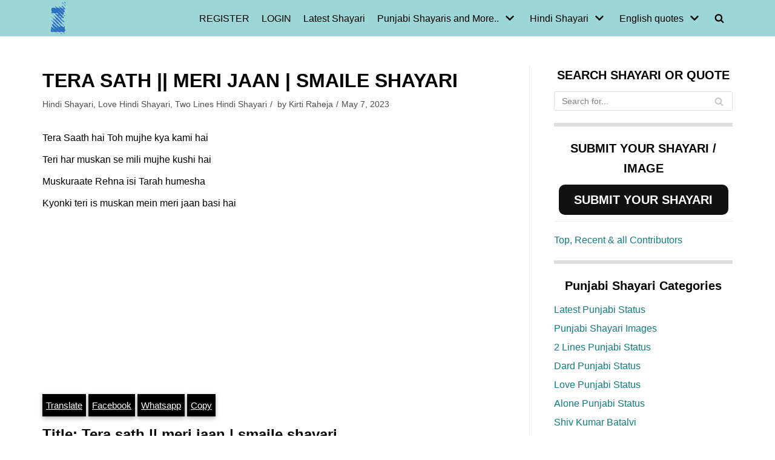

--- FILE ---
content_type: text/html; charset=utf-8
request_url: https://www.google.com/recaptcha/api2/aframe
body_size: 265
content:
<!DOCTYPE HTML><html><head><meta http-equiv="content-type" content="text/html; charset=UTF-8"></head><body><script nonce="1uJ5e7aogb0gIwCieWykGw">/** Anti-fraud and anti-abuse applications only. See google.com/recaptcha */ try{var clients={'sodar':'https://pagead2.googlesyndication.com/pagead/sodar?'};window.addEventListener("message",function(a){try{if(a.source===window.parent){var b=JSON.parse(a.data);var c=clients[b['id']];if(c){var d=document.createElement('img');d.src=c+b['params']+'&rc='+(localStorage.getItem("rc::a")?sessionStorage.getItem("rc::b"):"");window.document.body.appendChild(d);sessionStorage.setItem("rc::e",parseInt(sessionStorage.getItem("rc::e")||0)+1);localStorage.setItem("rc::h",'1768362708634');}}}catch(b){}});window.parent.postMessage("_grecaptcha_ready", "*");}catch(b){}</script></body></html>